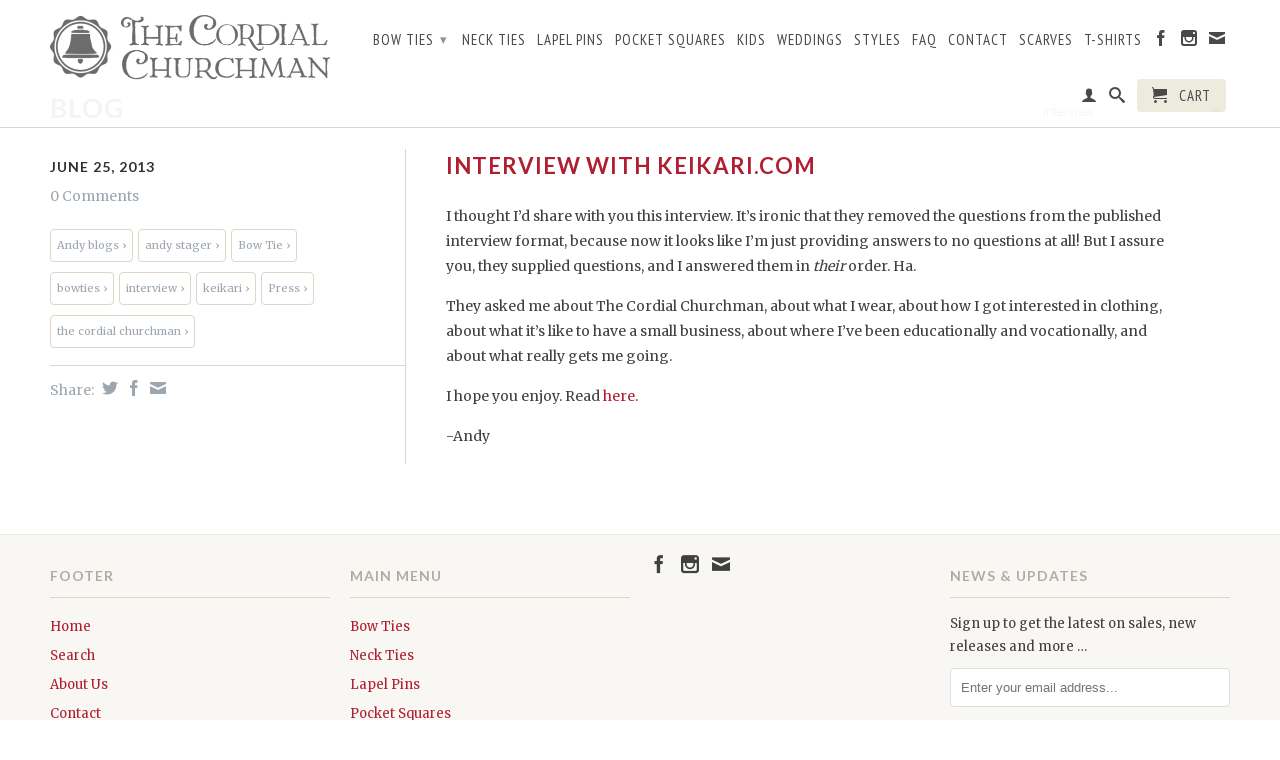

--- FILE ---
content_type: text/html; charset=utf-8
request_url: https://www.thecordialchurchman.com/blogs/blog/tagged/interview
body_size: 13645
content:
<!DOCTYPE html>
<!--[if lt IE 7 ]><html class="ie ie6" lang="en"> <![endif]-->
<!--[if IE 7 ]><html class="ie ie7" lang="en"> <![endif]-->
<!--[if IE 8 ]><html class="ie ie8" lang="en"> <![endif]-->
<!--[if (gte IE 9)|!(IE)]><!--><html lang="en"> <!--<![endif]-->
  <head>
    <meta charset="utf-8">
    <meta http-equiv="cleartype" content="on">
    <meta name="robots" content="index,follow">
    <meta name="google-site-verification" content="lhpmwcF0jH7sqxwHgGJ7vTXQvGqayF-DTLhBpNclxE0" />
    <title>Blog tagged"interview"| The Cordial Churchman</title>

    
      <meta name="description" content="The Cordial Churchman Blog - Blogging bow ties and all things gentlemanly" />
    

    

<meta name="author" content="The Cordial Churchman">
<meta property="og:url" content="https://www.thecordialchurchman.com/blogs/blog/tagged/interview">
<meta property="og:site_name" content="The Cordial Churchman">


  <meta property="og:type" content="website">
  <meta property="og:title" content="Blog">
  
  <meta property="og:image" content="http://www.thecordialchurchman.com/cdn/shop/t/5/assets/logo.png?v=18340657140107448411409711107">
  <meta property="og:image:secure_url" content="https://www.thecordialchurchman.com/cdn/shop/t/5/assets/logo.png?v=18340657140107448411409711107">
  


  <meta property="og:description" content="The Cordial Churchman Blog - Blogging bow ties and all things gentlemanly">





  <meta name="twitter:site" content="@cordialchurchmn">



    
    

    <!-- Mobile Specific Metas -->
    <meta name="HandheldFriendly" content="True">
    <meta name="MobileOptimized" content="320">
    <meta name="viewport" content="width=device-width, initial-scale=1, maximum-scale=1"> 

    <!-- Stylesheets -->
    <link href="//www.thecordialchurchman.com/cdn/shop/t/5/assets/styles.css?v=26968677091276333421707261619" rel="stylesheet" type="text/css" media="all" />
    <!--[if lte IE 9]>
      <link href="//www.thecordialchurchman.com/cdn/shop/t/5/assets/ie.css?v=16370617434440559491408040492" rel="stylesheet" type="text/css" media="all" />
    <![endif]-->
    <!--[if lte IE 7]>
      //www.thecordialchurchman.com/cdn/shop/t/5/assets/lte-ie7.js?v=163036231798125265921408040490
    <![endif]-->

    <!-- Icons -->
    <link rel="shortcut icon" type="image/x-icon" href="//www.thecordialchurchman.com/cdn/shop/t/5/assets/favicon.png?v=1824479213006951811408040490">
    <link rel="canonical" href="https://www.thecordialchurchman.com/blogs/blog/tagged/interview" />

    <!-- Custom Fonts -->
    <link href='//fonts.googleapis.com/css?family=.|Lato:light,normal,bold|Lato:light,normal,bold|PT+Sans+Narrow:light,normal,bold|Merriweather:light,normal,bold' rel='stylesheet' type='text/css'>
    
    

    <!-- jQuery and jQuery fallback -->
    <script src="//ajax.googleapis.com/ajax/libs/jquery/1.11.1/jquery.min.js"></script>
    <script>window.jQuery || document.write("<script src='//www.thecordialchurchman.com/cdn/shop/t/5/assets/jquery.min.js?v=134162713284037891001408040490'>\x3C/script>")</script>
    <script src="//www.thecordialchurchman.com/cdn/shop/t/5/assets/app.js?v=146560304221309013821622433632" type="text/javascript"></script>
    <script src="//www.thecordialchurchman.com/cdn/shop/t/5/assets/cloudzoom.js?v=104616995397853539871408040489" type="text/javascript"></script>
    <script src="//www.thecordialchurchman.com/cdn/shopifycloud/storefront/assets/themes_support/option_selection-b017cd28.js" type="text/javascript"></script>        
    <script>window.performance && window.performance.mark && window.performance.mark('shopify.content_for_header.start');</script><meta id="shopify-digital-wallet" name="shopify-digital-wallet" content="/1731798/digital_wallets/dialog">
<meta name="shopify-checkout-api-token" content="a58a6387a4ae4ab7fe0e3eeeb9c551c2">
<meta id="in-context-paypal-metadata" data-shop-id="1731798" data-venmo-supported="false" data-environment="production" data-locale="en_US" data-paypal-v4="true" data-currency="USD">
<link rel="alternate" type="application/atom+xml" title="Feed" href="http://feeds.feedburner.com/TheCordialChurchman-Blog" />
<script async="async" src="/checkouts/internal/preloads.js?locale=en-US"></script>
<link rel="preconnect" href="https://shop.app" crossorigin="anonymous">
<script async="async" src="https://shop.app/checkouts/internal/preloads.js?locale=en-US&shop_id=1731798" crossorigin="anonymous"></script>
<script id="apple-pay-shop-capabilities" type="application/json">{"shopId":1731798,"countryCode":"US","currencyCode":"USD","merchantCapabilities":["supports3DS"],"merchantId":"gid:\/\/shopify\/Shop\/1731798","merchantName":"The Cordial Churchman","requiredBillingContactFields":["postalAddress","email"],"requiredShippingContactFields":["postalAddress","email"],"shippingType":"shipping","supportedNetworks":["visa","masterCard","amex","discover","elo","jcb"],"total":{"type":"pending","label":"The Cordial Churchman","amount":"1.00"},"shopifyPaymentsEnabled":true,"supportsSubscriptions":true}</script>
<script id="shopify-features" type="application/json">{"accessToken":"a58a6387a4ae4ab7fe0e3eeeb9c551c2","betas":["rich-media-storefront-analytics"],"domain":"www.thecordialchurchman.com","predictiveSearch":true,"shopId":1731798,"locale":"en"}</script>
<script>var Shopify = Shopify || {};
Shopify.shop = "the-cordial-churchman.myshopify.com";
Shopify.locale = "en";
Shopify.currency = {"active":"USD","rate":"1.0"};
Shopify.country = "US";
Shopify.theme = {"name":"Retina","id":8424289,"schema_name":null,"schema_version":null,"theme_store_id":601,"role":"main"};
Shopify.theme.handle = "null";
Shopify.theme.style = {"id":null,"handle":null};
Shopify.cdnHost = "www.thecordialchurchman.com/cdn";
Shopify.routes = Shopify.routes || {};
Shopify.routes.root = "/";</script>
<script type="module">!function(o){(o.Shopify=o.Shopify||{}).modules=!0}(window);</script>
<script>!function(o){function n(){var o=[];function n(){o.push(Array.prototype.slice.apply(arguments))}return n.q=o,n}var t=o.Shopify=o.Shopify||{};t.loadFeatures=n(),t.autoloadFeatures=n()}(window);</script>
<script>
  window.ShopifyPay = window.ShopifyPay || {};
  window.ShopifyPay.apiHost = "shop.app\/pay";
  window.ShopifyPay.redirectState = null;
</script>
<script id="shop-js-analytics" type="application/json">{"pageType":"blog"}</script>
<script defer="defer" async type="module" src="//www.thecordialchurchman.com/cdn/shopifycloud/shop-js/modules/v2/client.init-shop-cart-sync_BN7fPSNr.en.esm.js"></script>
<script defer="defer" async type="module" src="//www.thecordialchurchman.com/cdn/shopifycloud/shop-js/modules/v2/chunk.common_Cbph3Kss.esm.js"></script>
<script defer="defer" async type="module" src="//www.thecordialchurchman.com/cdn/shopifycloud/shop-js/modules/v2/chunk.modal_DKumMAJ1.esm.js"></script>
<script type="module">
  await import("//www.thecordialchurchman.com/cdn/shopifycloud/shop-js/modules/v2/client.init-shop-cart-sync_BN7fPSNr.en.esm.js");
await import("//www.thecordialchurchman.com/cdn/shopifycloud/shop-js/modules/v2/chunk.common_Cbph3Kss.esm.js");
await import("//www.thecordialchurchman.com/cdn/shopifycloud/shop-js/modules/v2/chunk.modal_DKumMAJ1.esm.js");

  window.Shopify.SignInWithShop?.initShopCartSync?.({"fedCMEnabled":true,"windoidEnabled":true});

</script>
<script>
  window.Shopify = window.Shopify || {};
  if (!window.Shopify.featureAssets) window.Shopify.featureAssets = {};
  window.Shopify.featureAssets['shop-js'] = {"shop-cart-sync":["modules/v2/client.shop-cart-sync_CJVUk8Jm.en.esm.js","modules/v2/chunk.common_Cbph3Kss.esm.js","modules/v2/chunk.modal_DKumMAJ1.esm.js"],"init-fed-cm":["modules/v2/client.init-fed-cm_7Fvt41F4.en.esm.js","modules/v2/chunk.common_Cbph3Kss.esm.js","modules/v2/chunk.modal_DKumMAJ1.esm.js"],"init-shop-email-lookup-coordinator":["modules/v2/client.init-shop-email-lookup-coordinator_Cc088_bR.en.esm.js","modules/v2/chunk.common_Cbph3Kss.esm.js","modules/v2/chunk.modal_DKumMAJ1.esm.js"],"init-windoid":["modules/v2/client.init-windoid_hPopwJRj.en.esm.js","modules/v2/chunk.common_Cbph3Kss.esm.js","modules/v2/chunk.modal_DKumMAJ1.esm.js"],"shop-button":["modules/v2/client.shop-button_B0jaPSNF.en.esm.js","modules/v2/chunk.common_Cbph3Kss.esm.js","modules/v2/chunk.modal_DKumMAJ1.esm.js"],"shop-cash-offers":["modules/v2/client.shop-cash-offers_DPIskqss.en.esm.js","modules/v2/chunk.common_Cbph3Kss.esm.js","modules/v2/chunk.modal_DKumMAJ1.esm.js"],"shop-toast-manager":["modules/v2/client.shop-toast-manager_CK7RT69O.en.esm.js","modules/v2/chunk.common_Cbph3Kss.esm.js","modules/v2/chunk.modal_DKumMAJ1.esm.js"],"init-shop-cart-sync":["modules/v2/client.init-shop-cart-sync_BN7fPSNr.en.esm.js","modules/v2/chunk.common_Cbph3Kss.esm.js","modules/v2/chunk.modal_DKumMAJ1.esm.js"],"init-customer-accounts-sign-up":["modules/v2/client.init-customer-accounts-sign-up_CfPf4CXf.en.esm.js","modules/v2/client.shop-login-button_DeIztwXF.en.esm.js","modules/v2/chunk.common_Cbph3Kss.esm.js","modules/v2/chunk.modal_DKumMAJ1.esm.js"],"pay-button":["modules/v2/client.pay-button_CgIwFSYN.en.esm.js","modules/v2/chunk.common_Cbph3Kss.esm.js","modules/v2/chunk.modal_DKumMAJ1.esm.js"],"init-customer-accounts":["modules/v2/client.init-customer-accounts_DQ3x16JI.en.esm.js","modules/v2/client.shop-login-button_DeIztwXF.en.esm.js","modules/v2/chunk.common_Cbph3Kss.esm.js","modules/v2/chunk.modal_DKumMAJ1.esm.js"],"avatar":["modules/v2/client.avatar_BTnouDA3.en.esm.js"],"init-shop-for-new-customer-accounts":["modules/v2/client.init-shop-for-new-customer-accounts_CsZy_esa.en.esm.js","modules/v2/client.shop-login-button_DeIztwXF.en.esm.js","modules/v2/chunk.common_Cbph3Kss.esm.js","modules/v2/chunk.modal_DKumMAJ1.esm.js"],"shop-follow-button":["modules/v2/client.shop-follow-button_BRMJjgGd.en.esm.js","modules/v2/chunk.common_Cbph3Kss.esm.js","modules/v2/chunk.modal_DKumMAJ1.esm.js"],"checkout-modal":["modules/v2/client.checkout-modal_B9Drz_yf.en.esm.js","modules/v2/chunk.common_Cbph3Kss.esm.js","modules/v2/chunk.modal_DKumMAJ1.esm.js"],"shop-login-button":["modules/v2/client.shop-login-button_DeIztwXF.en.esm.js","modules/v2/chunk.common_Cbph3Kss.esm.js","modules/v2/chunk.modal_DKumMAJ1.esm.js"],"lead-capture":["modules/v2/client.lead-capture_DXYzFM3R.en.esm.js","modules/v2/chunk.common_Cbph3Kss.esm.js","modules/v2/chunk.modal_DKumMAJ1.esm.js"],"shop-login":["modules/v2/client.shop-login_CA5pJqmO.en.esm.js","modules/v2/chunk.common_Cbph3Kss.esm.js","modules/v2/chunk.modal_DKumMAJ1.esm.js"],"payment-terms":["modules/v2/client.payment-terms_BxzfvcZJ.en.esm.js","modules/v2/chunk.common_Cbph3Kss.esm.js","modules/v2/chunk.modal_DKumMAJ1.esm.js"]};
</script>
<script id="__st">var __st={"a":1731798,"offset":-18000,"reqid":"502670c4-1a7f-4c64-bb75-4223902d1357-1770072606","pageurl":"www.thecordialchurchman.com\/blogs\/blog\/tagged\/interview","s":"blogs-2844582","u":"8c960a027499","p":"blog","rtyp":"blog","rid":2844582};</script>
<script>window.ShopifyPaypalV4VisibilityTracking = true;</script>
<script id="captcha-bootstrap">!function(){'use strict';const t='contact',e='account',n='new_comment',o=[[t,t],['blogs',n],['comments',n],[t,'customer']],c=[[e,'customer_login'],[e,'guest_login'],[e,'recover_customer_password'],[e,'create_customer']],r=t=>t.map((([t,e])=>`form[action*='/${t}']:not([data-nocaptcha='true']) input[name='form_type'][value='${e}']`)).join(','),a=t=>()=>t?[...document.querySelectorAll(t)].map((t=>t.form)):[];function s(){const t=[...o],e=r(t);return a(e)}const i='password',u='form_key',d=['recaptcha-v3-token','g-recaptcha-response','h-captcha-response',i],f=()=>{try{return window.sessionStorage}catch{return}},m='__shopify_v',_=t=>t.elements[u];function p(t,e,n=!1){try{const o=window.sessionStorage,c=JSON.parse(o.getItem(e)),{data:r}=function(t){const{data:e,action:n}=t;return t[m]||n?{data:e,action:n}:{data:t,action:n}}(c);for(const[e,n]of Object.entries(r))t.elements[e]&&(t.elements[e].value=n);n&&o.removeItem(e)}catch(o){console.error('form repopulation failed',{error:o})}}const l='form_type',E='cptcha';function T(t){t.dataset[E]=!0}const w=window,h=w.document,L='Shopify',v='ce_forms',y='captcha';let A=!1;((t,e)=>{const n=(g='f06e6c50-85a8-45c8-87d0-21a2b65856fe',I='https://cdn.shopify.com/shopifycloud/storefront-forms-hcaptcha/ce_storefront_forms_captcha_hcaptcha.v1.5.2.iife.js',D={infoText:'Protected by hCaptcha',privacyText:'Privacy',termsText:'Terms'},(t,e,n)=>{const o=w[L][v],c=o.bindForm;if(c)return c(t,g,e,D).then(n);var r;o.q.push([[t,g,e,D],n]),r=I,A||(h.body.append(Object.assign(h.createElement('script'),{id:'captcha-provider',async:!0,src:r})),A=!0)});var g,I,D;w[L]=w[L]||{},w[L][v]=w[L][v]||{},w[L][v].q=[],w[L][y]=w[L][y]||{},w[L][y].protect=function(t,e){n(t,void 0,e),T(t)},Object.freeze(w[L][y]),function(t,e,n,w,h,L){const[v,y,A,g]=function(t,e,n){const i=e?o:[],u=t?c:[],d=[...i,...u],f=r(d),m=r(i),_=r(d.filter((([t,e])=>n.includes(e))));return[a(f),a(m),a(_),s()]}(w,h,L),I=t=>{const e=t.target;return e instanceof HTMLFormElement?e:e&&e.form},D=t=>v().includes(t);t.addEventListener('submit',(t=>{const e=I(t);if(!e)return;const n=D(e)&&!e.dataset.hcaptchaBound&&!e.dataset.recaptchaBound,o=_(e),c=g().includes(e)&&(!o||!o.value);(n||c)&&t.preventDefault(),c&&!n&&(function(t){try{if(!f())return;!function(t){const e=f();if(!e)return;const n=_(t);if(!n)return;const o=n.value;o&&e.removeItem(o)}(t);const e=Array.from(Array(32),(()=>Math.random().toString(36)[2])).join('');!function(t,e){_(t)||t.append(Object.assign(document.createElement('input'),{type:'hidden',name:u})),t.elements[u].value=e}(t,e),function(t,e){const n=f();if(!n)return;const o=[...t.querySelectorAll(`input[type='${i}']`)].map((({name:t})=>t)),c=[...d,...o],r={};for(const[a,s]of new FormData(t).entries())c.includes(a)||(r[a]=s);n.setItem(e,JSON.stringify({[m]:1,action:t.action,data:r}))}(t,e)}catch(e){console.error('failed to persist form',e)}}(e),e.submit())}));const S=(t,e)=>{t&&!t.dataset[E]&&(n(t,e.some((e=>e===t))),T(t))};for(const o of['focusin','change'])t.addEventListener(o,(t=>{const e=I(t);D(e)&&S(e,y())}));const B=e.get('form_key'),M=e.get(l),P=B&&M;t.addEventListener('DOMContentLoaded',(()=>{const t=y();if(P)for(const e of t)e.elements[l].value===M&&p(e,B);[...new Set([...A(),...v().filter((t=>'true'===t.dataset.shopifyCaptcha))])].forEach((e=>S(e,t)))}))}(h,new URLSearchParams(w.location.search),n,t,e,['guest_login'])})(!0,!0)}();</script>
<script integrity="sha256-4kQ18oKyAcykRKYeNunJcIwy7WH5gtpwJnB7kiuLZ1E=" data-source-attribution="shopify.loadfeatures" defer="defer" src="//www.thecordialchurchman.com/cdn/shopifycloud/storefront/assets/storefront/load_feature-a0a9edcb.js" crossorigin="anonymous"></script>
<script crossorigin="anonymous" defer="defer" src="//www.thecordialchurchman.com/cdn/shopifycloud/storefront/assets/shopify_pay/storefront-65b4c6d7.js?v=20250812"></script>
<script data-source-attribution="shopify.dynamic_checkout.dynamic.init">var Shopify=Shopify||{};Shopify.PaymentButton=Shopify.PaymentButton||{isStorefrontPortableWallets:!0,init:function(){window.Shopify.PaymentButton.init=function(){};var t=document.createElement("script");t.src="https://www.thecordialchurchman.com/cdn/shopifycloud/portable-wallets/latest/portable-wallets.en.js",t.type="module",document.head.appendChild(t)}};
</script>
<script data-source-attribution="shopify.dynamic_checkout.buyer_consent">
  function portableWalletsHideBuyerConsent(e){var t=document.getElementById("shopify-buyer-consent"),n=document.getElementById("shopify-subscription-policy-button");t&&n&&(t.classList.add("hidden"),t.setAttribute("aria-hidden","true"),n.removeEventListener("click",e))}function portableWalletsShowBuyerConsent(e){var t=document.getElementById("shopify-buyer-consent"),n=document.getElementById("shopify-subscription-policy-button");t&&n&&(t.classList.remove("hidden"),t.removeAttribute("aria-hidden"),n.addEventListener("click",e))}window.Shopify?.PaymentButton&&(window.Shopify.PaymentButton.hideBuyerConsent=portableWalletsHideBuyerConsent,window.Shopify.PaymentButton.showBuyerConsent=portableWalletsShowBuyerConsent);
</script>
<script data-source-attribution="shopify.dynamic_checkout.cart.bootstrap">document.addEventListener("DOMContentLoaded",(function(){function t(){return document.querySelector("shopify-accelerated-checkout-cart, shopify-accelerated-checkout")}if(t())Shopify.PaymentButton.init();else{new MutationObserver((function(e,n){t()&&(Shopify.PaymentButton.init(),n.disconnect())})).observe(document.body,{childList:!0,subtree:!0})}}));
</script>
<link id="shopify-accelerated-checkout-styles" rel="stylesheet" media="screen" href="https://www.thecordialchurchman.com/cdn/shopifycloud/portable-wallets/latest/accelerated-checkout-backwards-compat.css" crossorigin="anonymous">
<style id="shopify-accelerated-checkout-cart">
        #shopify-buyer-consent {
  margin-top: 1em;
  display: inline-block;
  width: 100%;
}

#shopify-buyer-consent.hidden {
  display: none;
}

#shopify-subscription-policy-button {
  background: none;
  border: none;
  padding: 0;
  text-decoration: underline;
  font-size: inherit;
  cursor: pointer;
}

#shopify-subscription-policy-button::before {
  box-shadow: none;
}

      </style>

<script>window.performance && window.performance.mark && window.performance.mark('shopify.content_for_header.end');</script>
  <link href="https://monorail-edge.shopifysvc.com" rel="dns-prefetch">
<script>(function(){if ("sendBeacon" in navigator && "performance" in window) {try {var session_token_from_headers = performance.getEntriesByType('navigation')[0].serverTiming.find(x => x.name == '_s').description;} catch {var session_token_from_headers = undefined;}var session_cookie_matches = document.cookie.match(/_shopify_s=([^;]*)/);var session_token_from_cookie = session_cookie_matches && session_cookie_matches.length === 2 ? session_cookie_matches[1] : "";var session_token = session_token_from_headers || session_token_from_cookie || "";function handle_abandonment_event(e) {var entries = performance.getEntries().filter(function(entry) {return /monorail-edge.shopifysvc.com/.test(entry.name);});if (!window.abandonment_tracked && entries.length === 0) {window.abandonment_tracked = true;var currentMs = Date.now();var navigation_start = performance.timing.navigationStart;var payload = {shop_id: 1731798,url: window.location.href,navigation_start,duration: currentMs - navigation_start,session_token,page_type: "blog"};window.navigator.sendBeacon("https://monorail-edge.shopifysvc.com/v1/produce", JSON.stringify({schema_id: "online_store_buyer_site_abandonment/1.1",payload: payload,metadata: {event_created_at_ms: currentMs,event_sent_at_ms: currentMs}}));}}window.addEventListener('pagehide', handle_abandonment_event);}}());</script>
<script id="web-pixels-manager-setup">(function e(e,d,r,n,o){if(void 0===o&&(o={}),!Boolean(null===(a=null===(i=window.Shopify)||void 0===i?void 0:i.analytics)||void 0===a?void 0:a.replayQueue)){var i,a;window.Shopify=window.Shopify||{};var t=window.Shopify;t.analytics=t.analytics||{};var s=t.analytics;s.replayQueue=[],s.publish=function(e,d,r){return s.replayQueue.push([e,d,r]),!0};try{self.performance.mark("wpm:start")}catch(e){}var l=function(){var e={modern:/Edge?\/(1{2}[4-9]|1[2-9]\d|[2-9]\d{2}|\d{4,})\.\d+(\.\d+|)|Firefox\/(1{2}[4-9]|1[2-9]\d|[2-9]\d{2}|\d{4,})\.\d+(\.\d+|)|Chrom(ium|e)\/(9{2}|\d{3,})\.\d+(\.\d+|)|(Maci|X1{2}).+ Version\/(15\.\d+|(1[6-9]|[2-9]\d|\d{3,})\.\d+)([,.]\d+|)( \(\w+\)|)( Mobile\/\w+|) Safari\/|Chrome.+OPR\/(9{2}|\d{3,})\.\d+\.\d+|(CPU[ +]OS|iPhone[ +]OS|CPU[ +]iPhone|CPU IPhone OS|CPU iPad OS)[ +]+(15[._]\d+|(1[6-9]|[2-9]\d|\d{3,})[._]\d+)([._]\d+|)|Android:?[ /-](13[3-9]|1[4-9]\d|[2-9]\d{2}|\d{4,})(\.\d+|)(\.\d+|)|Android.+Firefox\/(13[5-9]|1[4-9]\d|[2-9]\d{2}|\d{4,})\.\d+(\.\d+|)|Android.+Chrom(ium|e)\/(13[3-9]|1[4-9]\d|[2-9]\d{2}|\d{4,})\.\d+(\.\d+|)|SamsungBrowser\/([2-9]\d|\d{3,})\.\d+/,legacy:/Edge?\/(1[6-9]|[2-9]\d|\d{3,})\.\d+(\.\d+|)|Firefox\/(5[4-9]|[6-9]\d|\d{3,})\.\d+(\.\d+|)|Chrom(ium|e)\/(5[1-9]|[6-9]\d|\d{3,})\.\d+(\.\d+|)([\d.]+$|.*Safari\/(?![\d.]+ Edge\/[\d.]+$))|(Maci|X1{2}).+ Version\/(10\.\d+|(1[1-9]|[2-9]\d|\d{3,})\.\d+)([,.]\d+|)( \(\w+\)|)( Mobile\/\w+|) Safari\/|Chrome.+OPR\/(3[89]|[4-9]\d|\d{3,})\.\d+\.\d+|(CPU[ +]OS|iPhone[ +]OS|CPU[ +]iPhone|CPU IPhone OS|CPU iPad OS)[ +]+(10[._]\d+|(1[1-9]|[2-9]\d|\d{3,})[._]\d+)([._]\d+|)|Android:?[ /-](13[3-9]|1[4-9]\d|[2-9]\d{2}|\d{4,})(\.\d+|)(\.\d+|)|Mobile Safari.+OPR\/([89]\d|\d{3,})\.\d+\.\d+|Android.+Firefox\/(13[5-9]|1[4-9]\d|[2-9]\d{2}|\d{4,})\.\d+(\.\d+|)|Android.+Chrom(ium|e)\/(13[3-9]|1[4-9]\d|[2-9]\d{2}|\d{4,})\.\d+(\.\d+|)|Android.+(UC? ?Browser|UCWEB|U3)[ /]?(15\.([5-9]|\d{2,})|(1[6-9]|[2-9]\d|\d{3,})\.\d+)\.\d+|SamsungBrowser\/(5\.\d+|([6-9]|\d{2,})\.\d+)|Android.+MQ{2}Browser\/(14(\.(9|\d{2,})|)|(1[5-9]|[2-9]\d|\d{3,})(\.\d+|))(\.\d+|)|K[Aa][Ii]OS\/(3\.\d+|([4-9]|\d{2,})\.\d+)(\.\d+|)/},d=e.modern,r=e.legacy,n=navigator.userAgent;return n.match(d)?"modern":n.match(r)?"legacy":"unknown"}(),u="modern"===l?"modern":"legacy",c=(null!=n?n:{modern:"",legacy:""})[u],f=function(e){return[e.baseUrl,"/wpm","/b",e.hashVersion,"modern"===e.buildTarget?"m":"l",".js"].join("")}({baseUrl:d,hashVersion:r,buildTarget:u}),m=function(e){var d=e.version,r=e.bundleTarget,n=e.surface,o=e.pageUrl,i=e.monorailEndpoint;return{emit:function(e){var a=e.status,t=e.errorMsg,s=(new Date).getTime(),l=JSON.stringify({metadata:{event_sent_at_ms:s},events:[{schema_id:"web_pixels_manager_load/3.1",payload:{version:d,bundle_target:r,page_url:o,status:a,surface:n,error_msg:t},metadata:{event_created_at_ms:s}}]});if(!i)return console&&console.warn&&console.warn("[Web Pixels Manager] No Monorail endpoint provided, skipping logging."),!1;try{return self.navigator.sendBeacon.bind(self.navigator)(i,l)}catch(e){}var u=new XMLHttpRequest;try{return u.open("POST",i,!0),u.setRequestHeader("Content-Type","text/plain"),u.send(l),!0}catch(e){return console&&console.warn&&console.warn("[Web Pixels Manager] Got an unhandled error while logging to Monorail."),!1}}}}({version:r,bundleTarget:l,surface:e.surface,pageUrl:self.location.href,monorailEndpoint:e.monorailEndpoint});try{o.browserTarget=l,function(e){var d=e.src,r=e.async,n=void 0===r||r,o=e.onload,i=e.onerror,a=e.sri,t=e.scriptDataAttributes,s=void 0===t?{}:t,l=document.createElement("script"),u=document.querySelector("head"),c=document.querySelector("body");if(l.async=n,l.src=d,a&&(l.integrity=a,l.crossOrigin="anonymous"),s)for(var f in s)if(Object.prototype.hasOwnProperty.call(s,f))try{l.dataset[f]=s[f]}catch(e){}if(o&&l.addEventListener("load",o),i&&l.addEventListener("error",i),u)u.appendChild(l);else{if(!c)throw new Error("Did not find a head or body element to append the script");c.appendChild(l)}}({src:f,async:!0,onload:function(){if(!function(){var e,d;return Boolean(null===(d=null===(e=window.Shopify)||void 0===e?void 0:e.analytics)||void 0===d?void 0:d.initialized)}()){var d=window.webPixelsManager.init(e)||void 0;if(d){var r=window.Shopify.analytics;r.replayQueue.forEach((function(e){var r=e[0],n=e[1],o=e[2];d.publishCustomEvent(r,n,o)})),r.replayQueue=[],r.publish=d.publishCustomEvent,r.visitor=d.visitor,r.initialized=!0}}},onerror:function(){return m.emit({status:"failed",errorMsg:"".concat(f," has failed to load")})},sri:function(e){var d=/^sha384-[A-Za-z0-9+/=]+$/;return"string"==typeof e&&d.test(e)}(c)?c:"",scriptDataAttributes:o}),m.emit({status:"loading"})}catch(e){m.emit({status:"failed",errorMsg:(null==e?void 0:e.message)||"Unknown error"})}}})({shopId: 1731798,storefrontBaseUrl: "https://www.thecordialchurchman.com",extensionsBaseUrl: "https://extensions.shopifycdn.com/cdn/shopifycloud/web-pixels-manager",monorailEndpoint: "https://monorail-edge.shopifysvc.com/unstable/produce_batch",surface: "storefront-renderer",enabledBetaFlags: ["2dca8a86"],webPixelsConfigList: [{"id":"142147900","eventPayloadVersion":"v1","runtimeContext":"LAX","scriptVersion":"1","type":"CUSTOM","privacyPurposes":["MARKETING"],"name":"Meta pixel (migrated)"},{"id":"157679932","eventPayloadVersion":"v1","runtimeContext":"LAX","scriptVersion":"1","type":"CUSTOM","privacyPurposes":["ANALYTICS"],"name":"Google Analytics tag (migrated)"},{"id":"shopify-app-pixel","configuration":"{}","eventPayloadVersion":"v1","runtimeContext":"STRICT","scriptVersion":"0450","apiClientId":"shopify-pixel","type":"APP","privacyPurposes":["ANALYTICS","MARKETING"]},{"id":"shopify-custom-pixel","eventPayloadVersion":"v1","runtimeContext":"LAX","scriptVersion":"0450","apiClientId":"shopify-pixel","type":"CUSTOM","privacyPurposes":["ANALYTICS","MARKETING"]}],isMerchantRequest: false,initData: {"shop":{"name":"The Cordial Churchman","paymentSettings":{"currencyCode":"USD"},"myshopifyDomain":"the-cordial-churchman.myshopify.com","countryCode":"US","storefrontUrl":"https:\/\/www.thecordialchurchman.com"},"customer":null,"cart":null,"checkout":null,"productVariants":[],"purchasingCompany":null},},"https://www.thecordialchurchman.com/cdn","3918e4e0wbf3ac3cepc5707306mb02b36c6",{"modern":"","legacy":""},{"shopId":"1731798","storefrontBaseUrl":"https:\/\/www.thecordialchurchman.com","extensionBaseUrl":"https:\/\/extensions.shopifycdn.com\/cdn\/shopifycloud\/web-pixels-manager","surface":"storefront-renderer","enabledBetaFlags":"[\"2dca8a86\"]","isMerchantRequest":"false","hashVersion":"3918e4e0wbf3ac3cepc5707306mb02b36c6","publish":"custom","events":"[[\"page_viewed\",{}]]"});</script><script>
  window.ShopifyAnalytics = window.ShopifyAnalytics || {};
  window.ShopifyAnalytics.meta = window.ShopifyAnalytics.meta || {};
  window.ShopifyAnalytics.meta.currency = 'USD';
  var meta = {"page":{"pageType":"blog","resourceType":"blog","resourceId":2844582,"requestId":"502670c4-1a7f-4c64-bb75-4223902d1357-1770072606"}};
  for (var attr in meta) {
    window.ShopifyAnalytics.meta[attr] = meta[attr];
  }
</script>
<script class="analytics">
  (function () {
    var customDocumentWrite = function(content) {
      var jquery = null;

      if (window.jQuery) {
        jquery = window.jQuery;
      } else if (window.Checkout && window.Checkout.$) {
        jquery = window.Checkout.$;
      }

      if (jquery) {
        jquery('body').append(content);
      }
    };

    var hasLoggedConversion = function(token) {
      if (token) {
        return document.cookie.indexOf('loggedConversion=' + token) !== -1;
      }
      return false;
    }

    var setCookieIfConversion = function(token) {
      if (token) {
        var twoMonthsFromNow = new Date(Date.now());
        twoMonthsFromNow.setMonth(twoMonthsFromNow.getMonth() + 2);

        document.cookie = 'loggedConversion=' + token + '; expires=' + twoMonthsFromNow;
      }
    }

    var trekkie = window.ShopifyAnalytics.lib = window.trekkie = window.trekkie || [];
    if (trekkie.integrations) {
      return;
    }
    trekkie.methods = [
      'identify',
      'page',
      'ready',
      'track',
      'trackForm',
      'trackLink'
    ];
    trekkie.factory = function(method) {
      return function() {
        var args = Array.prototype.slice.call(arguments);
        args.unshift(method);
        trekkie.push(args);
        return trekkie;
      };
    };
    for (var i = 0; i < trekkie.methods.length; i++) {
      var key = trekkie.methods[i];
      trekkie[key] = trekkie.factory(key);
    }
    trekkie.load = function(config) {
      trekkie.config = config || {};
      trekkie.config.initialDocumentCookie = document.cookie;
      var first = document.getElementsByTagName('script')[0];
      var script = document.createElement('script');
      script.type = 'text/javascript';
      script.onerror = function(e) {
        var scriptFallback = document.createElement('script');
        scriptFallback.type = 'text/javascript';
        scriptFallback.onerror = function(error) {
                var Monorail = {
      produce: function produce(monorailDomain, schemaId, payload) {
        var currentMs = new Date().getTime();
        var event = {
          schema_id: schemaId,
          payload: payload,
          metadata: {
            event_created_at_ms: currentMs,
            event_sent_at_ms: currentMs
          }
        };
        return Monorail.sendRequest("https://" + monorailDomain + "/v1/produce", JSON.stringify(event));
      },
      sendRequest: function sendRequest(endpointUrl, payload) {
        // Try the sendBeacon API
        if (window && window.navigator && typeof window.navigator.sendBeacon === 'function' && typeof window.Blob === 'function' && !Monorail.isIos12()) {
          var blobData = new window.Blob([payload], {
            type: 'text/plain'
          });

          if (window.navigator.sendBeacon(endpointUrl, blobData)) {
            return true;
          } // sendBeacon was not successful

        } // XHR beacon

        var xhr = new XMLHttpRequest();

        try {
          xhr.open('POST', endpointUrl);
          xhr.setRequestHeader('Content-Type', 'text/plain');
          xhr.send(payload);
        } catch (e) {
          console.log(e);
        }

        return false;
      },
      isIos12: function isIos12() {
        return window.navigator.userAgent.lastIndexOf('iPhone; CPU iPhone OS 12_') !== -1 || window.navigator.userAgent.lastIndexOf('iPad; CPU OS 12_') !== -1;
      }
    };
    Monorail.produce('monorail-edge.shopifysvc.com',
      'trekkie_storefront_load_errors/1.1',
      {shop_id: 1731798,
      theme_id: 8424289,
      app_name: "storefront",
      context_url: window.location.href,
      source_url: "//www.thecordialchurchman.com/cdn/s/trekkie.storefront.c59ea00e0474b293ae6629561379568a2d7c4bba.min.js"});

        };
        scriptFallback.async = true;
        scriptFallback.src = '//www.thecordialchurchman.com/cdn/s/trekkie.storefront.c59ea00e0474b293ae6629561379568a2d7c4bba.min.js';
        first.parentNode.insertBefore(scriptFallback, first);
      };
      script.async = true;
      script.src = '//www.thecordialchurchman.com/cdn/s/trekkie.storefront.c59ea00e0474b293ae6629561379568a2d7c4bba.min.js';
      first.parentNode.insertBefore(script, first);
    };
    trekkie.load(
      {"Trekkie":{"appName":"storefront","development":false,"defaultAttributes":{"shopId":1731798,"isMerchantRequest":null,"themeId":8424289,"themeCityHash":"10589361075440595674","contentLanguage":"en","currency":"USD","eventMetadataId":"9f81835b-ff0a-42dc-8842-d993eacfeec7"},"isServerSideCookieWritingEnabled":true,"monorailRegion":"shop_domain","enabledBetaFlags":["65f19447","b5387b81"]},"Session Attribution":{},"S2S":{"facebookCapiEnabled":false,"source":"trekkie-storefront-renderer","apiClientId":580111}}
    );

    var loaded = false;
    trekkie.ready(function() {
      if (loaded) return;
      loaded = true;

      window.ShopifyAnalytics.lib = window.trekkie;

      var originalDocumentWrite = document.write;
      document.write = customDocumentWrite;
      try { window.ShopifyAnalytics.merchantGoogleAnalytics.call(this); } catch(error) {};
      document.write = originalDocumentWrite;

      window.ShopifyAnalytics.lib.page(null,{"pageType":"blog","resourceType":"blog","resourceId":2844582,"requestId":"502670c4-1a7f-4c64-bb75-4223902d1357-1770072606","shopifyEmitted":true});

      var match = window.location.pathname.match(/checkouts\/(.+)\/(thank_you|post_purchase)/)
      var token = match? match[1]: undefined;
      if (!hasLoggedConversion(token)) {
        setCookieIfConversion(token);
        
      }
    });


        var eventsListenerScript = document.createElement('script');
        eventsListenerScript.async = true;
        eventsListenerScript.src = "//www.thecordialchurchman.com/cdn/shopifycloud/storefront/assets/shop_events_listener-3da45d37.js";
        document.getElementsByTagName('head')[0].appendChild(eventsListenerScript);

})();</script>
  <script>
  if (!window.ga || (window.ga && typeof window.ga !== 'function')) {
    window.ga = function ga() {
      (window.ga.q = window.ga.q || []).push(arguments);
      if (window.Shopify && window.Shopify.analytics && typeof window.Shopify.analytics.publish === 'function') {
        window.Shopify.analytics.publish("ga_stub_called", {}, {sendTo: "google_osp_migration"});
      }
      console.error("Shopify's Google Analytics stub called with:", Array.from(arguments), "\nSee https://help.shopify.com/manual/promoting-marketing/pixels/pixel-migration#google for more information.");
    };
    if (window.Shopify && window.Shopify.analytics && typeof window.Shopify.analytics.publish === 'function') {
      window.Shopify.analytics.publish("ga_stub_initialized", {}, {sendTo: "google_osp_migration"});
    }
  }
</script>
<script
  defer
  src="https://www.thecordialchurchman.com/cdn/shopifycloud/perf-kit/shopify-perf-kit-3.1.0.min.js"
  data-application="storefront-renderer"
  data-shop-id="1731798"
  data-render-region="gcp-us-central1"
  data-page-type="blog"
  data-theme-instance-id="8424289"
  data-theme-name=""
  data-theme-version=""
  data-monorail-region="shop_domain"
  data-resource-timing-sampling-rate="10"
  data-shs="true"
  data-shs-beacon="true"
  data-shs-export-with-fetch="true"
  data-shs-logs-sample-rate="1"
  data-shs-beacon-endpoint="https://www.thecordialchurchman.com/api/collect"
></script>
</head>
  <body class="blog">
    <div>
      <div id="header" class="mm-fixed-top">
        <a href="#nav" class="icon-menu"> <span>Menu</span></a>
        <a href="#cart" class="icon-cart right"> <span>Cart</span></a>
      </div>
      
      <div class="hidden">
        <div id="nav">
          <ul>
            
              
                <li ><a href="/collections/bow-ties" title="Bow Ties">Bow Ties</a>
                  <ul>
                    
                      
                        <li ><a href="/collections/bow-ties" title="All">All</a></li>
                      
                    
                      
                        <li ><a href="/collections/reversible" title="4 Tone and Reversible">4 Tone and Reversible</a></li>
                      
                    
                      
                        <li ><a href="/collections/floral-bow-ties" title="Floral">Floral</a></li>
                      
                    
                      
                        <li ><a href="/collections/formal" title="Formal">Formal</a></li>
                      
                    
                      
                        <li ><a href="/collections/patterned-bow-ties" title="Patterns">Patterns</a></li>
                      
                    
                      
                        <li ><a href="/collections/seersucker" title="Stripes">Stripes</a></li>
                      
                    
                      
                        <li ><a href="/collections/chambray" title="Solids">Solids</a></li>
                      
                    
                      
                        <li ><a href="/collections/boys-bow-ties-1" title="Kids">Kids</a></li>
                      
                    
                      
                        <li ><a href="/products/bow-tie-of-the-month-society-3-month-membership" title="Society">Society</a></li>
                      
                    
                      
                        <li ><a href="/products/convert-your-necktie" title="Convert Your Necktie">Convert Your Necktie</a></li>
                      
                    
                  </ul>
                </li>
              
            
              
                <li ><a href="/collections/neck-ties" title="Neck Ties">Neck Ties</a></li>
              
            
              
                <li ><a href="/collections/lapel-pins" title="Lapel Pins">Lapel Pins</a></li>
              
            
              
                <li ><a href="/collections/pocket-squares" title="Pocket Squares">Pocket Squares</a></li>
              
            
              
                <li ><a href="/collections/boys-bow-ties-1" title="Kids">Kids</a></li>
              
            
              
                <li ><a href="/pages/weddings" title="Weddings">Weddings</a></li>
              
            
              
                <li ><a href="/pages/styles" title="Styles">Styles</a></li>
              
            
              
                <li ><a href="/pages/faqs" title="FAQ">FAQ</a></li>
              
            
              
                <li ><a href="/pages/contact" title="Contact">Contact</a></li>
              
            
              
                <li ><a href="/collections/scarves" title="Scarves">Scarves</a></li>
              
            
              
                <li ><a href="/collections/t-shirts" title="T-Shirts">T-Shirts</a></li>
              
            
            
              <li>
                <a href="/account" title="My Account ">My Account</a>
              </li>
              
            
          </ul>
        </div> 
          
        <div id="cart">
          <ul>
            <li class="mm-subtitle"><a class="mm-subclose continue" href="#cart">Continue Shopping</a></li>

            
              <li class="Label">Your Cart is Empty</li>
            
          </ul>
        </div>
      </div>

      <div class="header mm-fixed-top header_bar">
        <div class="container"> 
          <div class="four columns logo">
            <a href="https://www.thecordialchurchman.com" title="The Cordial Churchman">
              
                <img src="//www.thecordialchurchman.com/cdn/shop/t/5/assets/logo.png?v=18340657140107448411409711107" alt="The Cordial Churchman" data-src="//www.thecordialchurchman.com/cdn/shop/t/5/assets/logo.png?v=18340657140107448411409711107"  />
              
            </a>
          </div>

          <div class="twelve columns nav mobile_hidden">
            <ul class="menu">
              
                

                  
                  
                  
                  

                  <li><a href="/collections/bow-ties" title="Bow Ties" class="sub-menu  ">Bow Ties                     
                    <span class="arrow">▾</span></a> 
                    <div class="dropdown dropdown-wide">
                      <ul>
                        
                        
                        
                          
                          <li><a href="/collections/bow-ties" title="All">All</a></li>
                          

                          
                        
                          
                          <li><a href="/collections/reversible" title="4 Tone and Reversible">4 Tone and Reversible</a></li>
                          

                          
                        
                          
                          <li><a href="/collections/floral-bow-ties" title="Floral">Floral</a></li>
                          

                          
                        
                          
                          <li><a href="/collections/formal" title="Formal">Formal</a></li>
                          

                          
                        
                          
                          <li><a href="/collections/patterned-bow-ties" title="Patterns">Patterns</a></li>
                          

                          
                        
                          
                          <li><a href="/collections/seersucker" title="Stripes">Stripes</a></li>
                          

                          
                        
                          
                          <li><a href="/collections/chambray" title="Solids">Solids</a></li>
                          

                          
                        
                          
                          <li><a href="/collections/boys-bow-ties-1" title="Kids">Kids</a></li>
                          

                          
                        
                          
                          <li><a href="/products/bow-tie-of-the-month-society-3-month-membership" title="Society">Society</a></li>
                          

                          
                        
                          
                          <li><a href="/products/convert-your-necktie" title="Convert Your Necktie">Convert Your Necktie</a></li>
                          

                          
                            
                            </ul>
                            <ul>
                          
                        
                      </ul>
                    </div>
                  </li>
                
              
                
                  <li><a href="/collections/neck-ties" title="Neck Ties" class="top-link ">Neck Ties</a></li>
                
              
                
                  <li><a href="/collections/lapel-pins" title="Lapel Pins" class="top-link ">Lapel Pins</a></li>
                
              
                
                  <li><a href="/collections/pocket-squares" title="Pocket Squares" class="top-link ">Pocket Squares</a></li>
                
              
                
                  <li><a href="/collections/boys-bow-ties-1" title="Kids" class="top-link ">Kids</a></li>
                
              
                
                  <li><a href="/pages/weddings" title="Weddings" class="top-link ">Weddings</a></li>
                
              
                
                  <li><a href="/pages/styles" title="Styles" class="top-link ">Styles</a></li>
                
              
                
                  <li><a href="/pages/faqs" title="FAQ" class="top-link ">FAQ</a></li>
                
              
                
                  <li><a href="/pages/contact" title="Contact" class="top-link ">Contact</a></li>
                
              
                
                  <li><a href="/collections/scarves" title="Scarves" class="top-link ">Scarves</a></li>
                
              
                
                  <li><a href="/collections/t-shirts" title="T-Shirts" class="top-link ">T-Shirts</a></li>
                
              
            
              
                
                
                
                  <li><a href="https://www.facebook.com/thecordialchurchman/" title="The Cordial Churchman on Facebook" rel="me" target="_blank" class="icon-facebook"></a></li>
                
                
                
                
                

                
                
                
                
                
                
                
                
                

                
                  <li><a href="https://www.instagram.com/cordialchurchmn/" title="The Cordial Churchman on Instagram" rel="me" target="_blank" class="icon-instagram"></a></li>
                

                
                  <li><a href="mailto:info@thecordialchurchman.com" title="Email The Cordial Churchman" target="_blank" class="icon-mail"></a></li>
                
              

              
                <li>
                  <a href="/account" title="My Account " class="icon-user"></a>
                </li>
              
              
                <li>
                  <a href="/search" title="Search" class="icon-search" id="search-toggle"></a>
                </li>
              
              
              <li>
                <a href="#cart" class="icon-cart cart-button"> <span>Cart</span></a>
              </li>
            </ul>
          </div>
        </div>
      </div>


      
        <div class="container main content"> 
      

      

      
        

  <div class="sixteen columns clearfix collection_nav">
    <div class="twelve columns alpha">
      <h1 class="collection_title"><a href="/blogs/blog" title="Blog">Blog</a></h1>
    </div>

    
      <div class="four columns section_select omega">
        <select name="tag_filter" id="tag_filter" class="blog_filter">
          <option  value="/blogs/blog">All Categories</option>
          
            <option  value="/blogs/blog/tagged/366-bow-ties">366 Bow Ties</option>
          
            <option  value="/blogs/blog/tagged/andy-blogs">Andy blogs</option>
          
            <option  value="/blogs/blog/tagged/andy-stager">andy stager</option>
          
            <option  value="/blogs/blog/tagged/baby-quilt">baby quilt</option>
          
            <option  value="/blogs/blog/tagged/biscotti">biscotti</option>
          
            <option  value="/blogs/blog/tagged/bow-tie">Bow Tie</option>
          
            <option  value="/blogs/blog/tagged/bow-ties">bow ties</option>
          
            <option  value="/blogs/blog/tagged/bowtie">Bowtie</option>
          
            <option  value="/blogs/blog/tagged/bowties">Bowties</option>
          
            <option  value="/blogs/blog/tagged/boys-bow-ties">boys bow ties</option>
          
            <option  value="/blogs/blog/tagged/cable-knit-clutch">cable knit clutch</option>
          
            <option  value="/blogs/blog/tagged/chambray">chambray</option>
          
            <option  value="/blogs/blog/tagged/chambray-bow-tie">chambray bow tie</option>
          
            <option  value="/blogs/blog/tagged/childrens-bow-tie">children's bow tie</option>
          
            <option  value="/blogs/blog/tagged/clothing">clothing</option>
          
            <option  value="/blogs/blog/tagged/collaborations">Collaborations</option>
          
            <option  value="/blogs/blog/tagged/conversions">Conversions</option>
          
            <option  value="/blogs/blog/tagged/cookie">cookie</option>
          
            <option  value="/blogs/blog/tagged/cordial-weddings">cordial weddings</option>
          
            <option  value="/blogs/blog/tagged/crafts">crafts</option>
          
            <option  value="/blogs/blog/tagged/custom-mens-clothing">Custom men's clothing</option>
          
            <option  value="/blogs/blog/tagged/fall-fashion">fall fashion</option>
          
            <option  value="/blogs/blog/tagged/fashion">fashion</option>
          
            <option  value="/blogs/blog/tagged/finds">Finds</option>
          
            <option  value="/blogs/blog/tagged/flickr-group">flickr group</option>
          
            <option  value="/blogs/blog/tagged/formal-style">formal style</option>
          
            <option  value="/blogs/blog/tagged/general-assembly">General assembly</option>
          
            <option  value="/blogs/blog/tagged/gentlemen">gentlemen</option>
          
            <option  value="/blogs/blog/tagged/gingham-bow-tie">gingham bow tie</option>
          
            <option  value="/blogs/blog/tagged/giveaway">giveaway</option>
          
            <option  value="/blogs/blog/tagged/gordon-gee">gordon gee</option>
          
            <option  value="/blogs/blog/tagged/gq">GQ</option>
          
            <option  value="/blogs/blog/tagged/groom">groom</option>
          
            <option  value="/blogs/blog/tagged/groomsmen">groomsmen</option>
          
            <option  value="/blogs/blog/tagged/groomsmen-gifts">groomsmen gifts</option>
          
            <option  value="/blogs/blog/tagged/guy-style-favorites">Guy Style Favorites</option>
          
            <option  value="/blogs/blog/tagged/headshots">headshots</option>
          
            <option  value="/blogs/blog/tagged/how-to-knit">how to knit</option>
          
            <option  value="/blogs/blog/tagged/how-to-tie-a-bow-tie">how to tie a bow tie</option>
          
            <option  value="/blogs/blog/tagged/in-the-garden">In the Garden</option>
          
            <option  value="/blogs/blog/tagged/in-the-home">In the Home</option>
          
            <option  value="/blogs/blog/tagged/in-the-kitchen">in the kitchen</option>
          
            <option  value="/blogs/blog/tagged/in-the-studio">In the Studio</option>
          
            <option selected="selected" value="/blogs/blog/tagged/interview">interview</option>
          
            <option  value="/blogs/blog/tagged/keikari">keikari</option>
          
            <option  value="/blogs/blog/tagged/knitting">knitting</option>
          
            <option  value="/blogs/blog/tagged/lapel-flower">lapel flower</option>
          
            <option  value="/blogs/blog/tagged/letters-to-a-young-gentleman">Letters to a Young Gentleman</option>
          
            <option  value="/blogs/blog/tagged/liberty-of-london">liberty of london</option>
          
            <option  value="/blogs/blog/tagged/madras">madras</option>
          
            <option  value="/blogs/blog/tagged/madras-bow-tie">madras bow tie</option>
          
            <option  value="/blogs/blog/tagged/madras-neck-tie">madras neck tie</option>
          
            <option  value="/blogs/blog/tagged/martha-stewart-weddings">Martha Stewart Weddings</option>
          
            <option  value="/blogs/blog/tagged/mens-clothing">Men's Clothing</option>
          
            <option  value="/blogs/blog/tagged/mens-fashion">Men's fashion</option>
          
            <option  value="/blogs/blog/tagged/mens-style">mens style</option>
          
            <option  value="/blogs/blog/tagged/modes">modes</option>
          
            <option  value="/blogs/blog/tagged/neck-tie">neck tie</option>
          
            <option  value="/blogs/blog/tagged/neck-ties">Neck Ties</option>
          
            <option  value="/blogs/blog/tagged/neckties">neckties</option>
          
            <option  value="/blogs/blog/tagged/onesie-applique">onesie applique</option>
          
            <option  value="/blogs/blog/tagged/parenting">parenting</option>
          
            <option  value="/blogs/blog/tagged/pca">PCA</option>
          
            <option  value="/blogs/blog/tagged/personal-style">Personal Style</option>
          
            <option  value="/blogs/blog/tagged/photography">photography</option>
          
            <option  value="/blogs/blog/tagged/plaid-bow-tie">plaid bow tie</option>
          
            <option  value="/blogs/blog/tagged/pocket-square">pocket square</option>
          
            <option  value="/blogs/blog/tagged/pocket-squares">Pocket Squares</option>
          
            <option  value="/blogs/blog/tagged/press">Press</option>
          
            <option  value="/blogs/blog/tagged/recipe">recipe</option>
          
            <option  value="/blogs/blog/tagged/reversible-bow-tie">reversible bow tie</option>
          
            <option  value="/blogs/blog/tagged/sale">sale</option>
          
            <option  value="/blogs/blog/tagged/scarves">Scarves</option>
          
            <option  value="/blogs/blog/tagged/seersucker">seersucker</option>
          
            <option  value="/blogs/blog/tagged/seersucker-bow-tie">seersucker bow tie</option>
          
            <option  value="/blogs/blog/tagged/sewing">sewing</option>
          
            <option  value="/blogs/blog/tagged/society">Society</option>
          
            <option  value="/blogs/blog/tagged/special-offer">Special Offer</option>
          
            <option  value="/blogs/blog/tagged/square-end-neck-ties">Square end neck ties</option>
          
            <option  value="/blogs/blog/tagged/striped-bow-tie">striped bow tie</option>
          
            <option  value="/blogs/blog/tagged/studio">studio</option>
          
            <option  value="/blogs/blog/tagged/style">style</option>
          
            <option  value="/blogs/blog/tagged/tartan">Tartan</option>
          
            <option  value="/blogs/blog/tagged/the-art-of-mothering">The art of mothering</option>
          
            <option  value="/blogs/blog/tagged/the-cordial-churchman">the cordial churchman</option>
          
            <option  value="/blogs/blog/tagged/the-mothering-of-art">the Mothering of Art</option>
          
            <option  value="/blogs/blog/tagged/thecordialchurchman-studio">thecordialchurchman studio</option>
          
            <option  value="/blogs/blog/tagged/tour">tour</option>
          
            <option  value="/blogs/blog/tagged/travel">Travel</option>
          
            <option  value="/blogs/blog/tagged/tuxedo">tuxedo</option>
          
            <option  value="/blogs/blog/tagged/we-get-press">We Get Press</option>
          
            <option  value="/blogs/blog/tagged/we-get-to-meet-you">We Get to Meet You!</option>
          
            <option  value="/blogs/blog/tagged/wedding">wedding</option>
          
            <option  value="/blogs/blog/tagged/wedding-attire">wedding attire</option>
          
            <option  value="/blogs/blog/tagged/wedding-bow-ties">wedding bow ties</option>
          
            <option  value="/blogs/blog/tagged/wedding-fashion">wedding fashion</option>
          
            <option  value="/blogs/blog/tagged/wedding-gifts">wedding gifts</option>
          
            <option  value="/blogs/blog/tagged/wedding-style">Wedding Style</option>
          
            <option  value="/blogs/blog/tagged/weddings">weddings</option>
          
        </select>
      </div>
    
  </div>

  
    <div class="sixteen columns article">
      <div class="five columns alpha omega blog_meta">
        <h6>
          June 25, 2013
        </h6>

        
          <p>
            <a href="/blogs/blog/8298265-interview-with-keikari-com#comments" class="title" title="Interview with Keikari.com Comments">0 Comments</a>
          </p>
        

        
          <p class="meta">
            
              <a href="https://www.thecordialchurchman.com/blogs/blog/tagged/andy-blogs" title="Blog tagged Andy blogs" class="tag">Andy blogs &rsaquo;</a>
            
              <a href="https://www.thecordialchurchman.com/blogs/blog/tagged/andy-stager" title="Blog tagged andy stager" class="tag">andy stager &rsaquo;</a>
            
              <a href="https://www.thecordialchurchman.com/blogs/blog/tagged/bow-tie" title="Blog tagged Bow Tie" class="tag">Bow Tie &rsaquo;</a>
            
              <a href="https://www.thecordialchurchman.com/blogs/blog/tagged/bowties" title="Blog tagged bowties" class="tag">bowties &rsaquo;</a>
            
              <a href="https://www.thecordialchurchman.com/blogs/blog/tagged/interview" title="Blog tagged interview" class="tag">interview &rsaquo;</a>
            
              <a href="https://www.thecordialchurchman.com/blogs/blog/tagged/keikari" title="Blog tagged keikari" class="tag">keikari &rsaquo;</a>
            
              <a href="https://www.thecordialchurchman.com/blogs/blog/tagged/press" title="Blog tagged Press" class="tag">Press &rsaquo;</a>
            
              <a href="https://www.thecordialchurchman.com/blogs/blog/tagged/the-cordial-churchman" title="Blog tagged the cordial churchman" class="tag">the cordial churchman &rsaquo;</a>
            
          </p>
        

        <hr />
       
          




  <div class="social_buttons">
    
<span class="social_buttons">
  Share: 

  <a href="https://twitter.com/intent/tweet?text=Check out Interview with Keikari.com from @cordialchurchmn: https://www.thecordialchurchman.com/blogs/blog/8298265-interview-with-keikari-com" target="_blank" class="icon-twitter" title="Share this on Twitter"></a>

    <a href="https://www.facebook.com/sharer/sharer.php?u=https://www.thecordialchurchman.com/blogs/blog/8298265-interview-with-keikari-com" target="_blank" class="icon-facebook" title="Share this on Facebook"></a>

    

    <a href="mailto:?subject=Thought you might like this article&amp;body=Hey, I was browsing The Cordial Churchman. I wanted to share it with you.%0D%0A%0D%0Ahttps://www.thecordialchurchman.com/blogs/blog/8298265-interview-with-keikari-com" target="_blank" class="icon-mail" title="Email this to a friend"></a>
</span>


  </div>



      </div>

      <div class="ten columns alpha blog_content">
        <h2><a href="/blogs/blog/8298265-interview-with-keikari-com" title="Interview with Keikari.com">Interview with Keikari.com</a></h2>
          
        
          <p>I thought I’d share with you this interview. It’s ironic that they removed the questions from the published interview format, because now it looks like I’m just providing answers to no questions at all! But I assure you, they supplied questions, and I answered them in <em>their </em>order. Ha.</p>
<p>They asked me about The Cordial Churchman, about what I wear, about how I got interested in clothing, about what it’s like to have a small business, about where I’ve been educationally and vocationally, and about what really gets me going.</p>
<p>I hope you enjoy. Read <a href="http://www.keikari.com/english/interview-with-andy-stager/" target="_blank">here</a>.</p>
<p>-Andy</p>
 
                
      </div>
    </div>
  
  
  <div class="sixteen columns">
     
  </div>   
  

      

      </div>
      <div class="sub-footer">
        <div class="container">

          <div class="four columns">
            
              <h6 class="title">Footer</h6>
              <ul class="footer_menu">
                
                  <li><a href="/" title="Home">Home</a></li>
                
                  <li><a href="/search" title="Search">Search</a></li>
                
                  <li><a href="/pages/about-us" title="About Us">About Us</a></li>
                
                  <li><a href="/pages/contact" title="Contact">Contact</a></li>
                
              </ul>
            
          </div>

          <div class="four columns">
            
              <h6 class="title">Main Menu</h6>
              <ul class="footer_menu">
                
                  <li><a href="/collections/bow-ties" title="Bow Ties">Bow Ties</a></li>
                
                  <li><a href="/collections/neck-ties" title="Neck Ties">Neck Ties</a></li>
                
                  <li><a href="/collections/lapel-pins" title="Lapel Pins">Lapel Pins</a></li>
                
                  <li><a href="/collections/pocket-squares" title="Pocket Squares">Pocket Squares</a></li>
                
                  <li><a href="/collections/boys-bow-ties-1" title="Kids">Kids</a></li>
                
                  <li><a href="/pages/weddings" title="Weddings">Weddings</a></li>
                
                  <li><a href="/pages/styles" title="Styles">Styles</a></li>
                
                  <li><a href="/pages/faqs" title="FAQ">FAQ</a></li>
                
                  <li><a href="/pages/contact" title="Contact">Contact</a></li>
                
                  <li><a href="/collections/scarves" title="Scarves">Scarves</a></li>
                
                  <li><a href="/collections/t-shirts" title="T-Shirts">T-Shirts</a></li>
                
              </ul>
            
          </div>

          <div class="four columns">
            

            
            <ul class="social_icons">
              
              
              
                <li><a href="https://www.facebook.com/thecordialchurchman/" title="The Cordial Churchman on Facebook" rel="me" target="_blank" class="icon-facebook"></a></li>
              
              
              
              
              

              
              
              
              
              
              
              
              
              

              
                <li><a href="https://www.instagram.com/cordialchurchmn/" title="The Cordial Churchman on Instagram" rel="me" target="_blank" class="icon-instagram"></a></li>
              

              
                <li><a href="mailto:info@thecordialchurchman.com" title="Email The Cordial Churchman" target="_blank" class="icon-mail"></a></li>
              
            </ul>
            
          </div>

          <div class="four columns">
            
              <h6 class="title">News & Updates</h6>
              
                <p>Sign up to get the latest on sales, new releases and more …</p>
              

              <div class="newsletter">
  <p class="message"></p>
      
    <form method="post" action="/contact#contact_form" id="contact_form" accept-charset="UTF-8" class="contact-form"><input type="hidden" name="form_type" value="customer" /><input type="hidden" name="utf8" value="✓" />
      

      <input type="hidden" name="contact[tags]" value="prospect,newsletter"/>
      <input type="hidden" name="contact[first_name]" value="Newsletter" />
      <input type="hidden" name="contact[last_name]" value="Subscriber" />
      <input type="email" name="contact[email]" required pattern="[^ @]*@[^ @]*" placeholder="Enter your email address..." />
      <input type='submit' class="action_button sign_up" value="Sign Up" />
    </form>
  
</div>
            
          </div>

          <div class="sixteen columns mobile_only">
            <p class="mobile_only">
              
            </p>
          </div>
        </div>
      </div> 
    
      <div class="footer">
        <div class="container">
          <div class="ten columns">
            <p class="credits">
              &copy; 2026 The Cordial Churchman.
              Designed by <a href="http://outofthesandbox.com/" target="_blank" title="Retina Shopify Theme by Out of the Sandbox">Out of the Sandbox</a>. 
              <a target="_blank" rel="nofollow" href="https://www.shopify.com?utm_campaign=poweredby&amp;utm_medium=shopify&amp;utm_source=onlinestore">Ecommerce Software by Shopify</a>
            </p>
          </div>

          <div class="six columns credits_right">
            <div class="payment_methods ">
              <img src="//www.thecordialchurchman.com/cdn/shop/t/5/assets/cc-paypal.png?v=174202452972730596531408040489" alt="PayPal" />
              
              <img src="//www.thecordialchurchman.com/cdn/shop/t/5/assets/cc-visa.png?v=24130210200861287211408040489" alt="Visa" />
              
              <img src="//www.thecordialchurchman.com/cdn/shop/t/5/assets/cc-mastercard.png?v=118592089745282423381408040489" alt="Mastercard" />
              <img src="//www.thecordialchurchman.com/cdn/shop/t/5/assets/cc-amex.png?v=172981041889577201311408040489" alt="American Express" />
              
              
              
              
            </div>
          </div>
        </div>
      </div>

      <div id="search">
        <div class="container">
          <div class="ten columns offset-by-three center">
            <div class="right search-close">
                X
            </div>
            <form action="/search">
              
              <span class="icon-search search-submit"></span>
              <input type="text" name="q" placeholder="Search The Cordial Churchman..." value="" autocapitalize="off" autocomplete="off" autocorrect="off" />
            </form>
          </div>
        </div>
      </div>
    </div>
    


    
  </body>
</html>